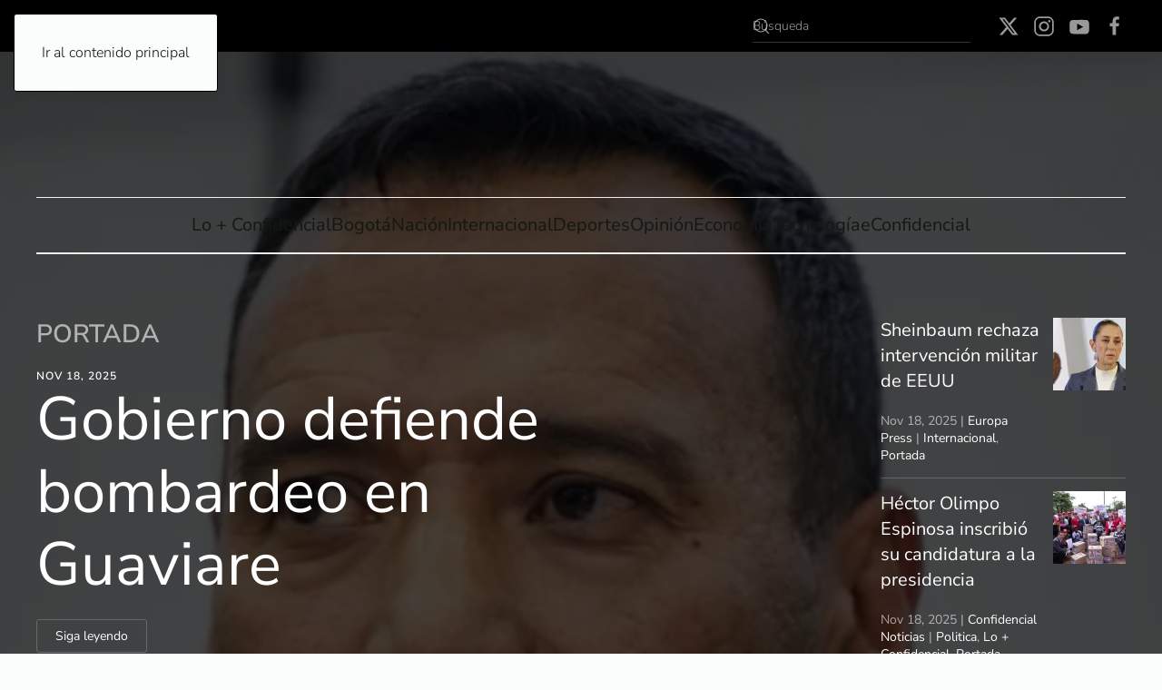

--- FILE ---
content_type: text/html; charset=utf-8
request_url: https://www.google.com/recaptcha/api2/aframe
body_size: 268
content:
<!DOCTYPE HTML><html><head><meta http-equiv="content-type" content="text/html; charset=UTF-8"></head><body><script nonce="V03MFyAT8OS62HCn2-AqNw">/** Anti-fraud and anti-abuse applications only. See google.com/recaptcha */ try{var clients={'sodar':'https://pagead2.googlesyndication.com/pagead/sodar?'};window.addEventListener("message",function(a){try{if(a.source===window.parent){var b=JSON.parse(a.data);var c=clients[b['id']];if(c){var d=document.createElement('img');d.src=c+b['params']+'&rc='+(localStorage.getItem("rc::a")?sessionStorage.getItem("rc::b"):"");window.document.body.appendChild(d);sessionStorage.setItem("rc::e",parseInt(sessionStorage.getItem("rc::e")||0)+1);localStorage.setItem("rc::h",'1763576469939');}}}catch(b){}});window.parent.postMessage("_grecaptcha_ready", "*");}catch(b){}</script></body></html>